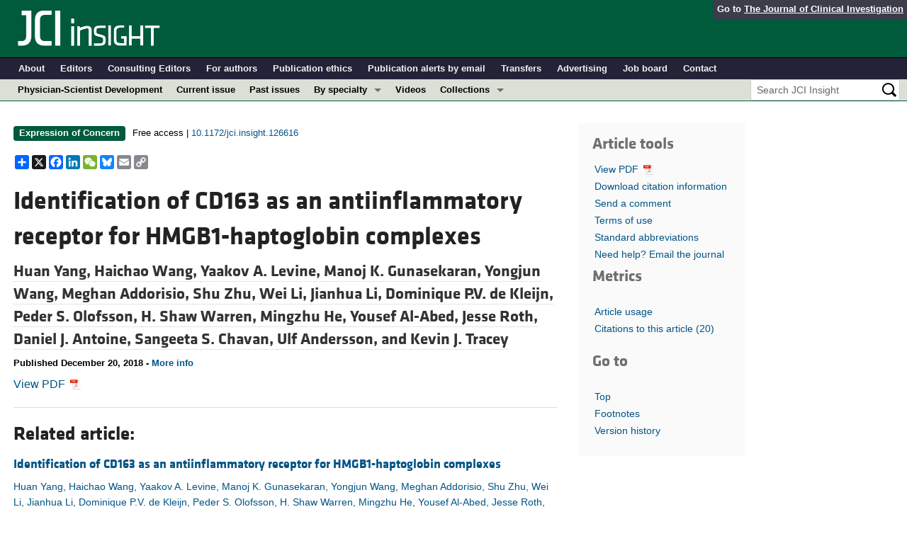

--- FILE ---
content_type: text/html; charset=utf-8
request_url: https://insight.jci.org/articles/view/126616
body_size: 9216
content:
<!DOCTYPE html>
<!--[if lt IE 7]> <html lang='en' class='no-js lt-ie10 lt-ie9 lt-ie8 lt-ie7'> <![endif]-->
<!--[if IE 7]>    <html lang='en' class='no-js lt-ie10 lt-ie9 lt-ie8'> <![endif]-->
<!--[if IE 8]>    <html lang='en' class='no-js lt-ie10 lt-ie9'> <![endif]-->
<!--[if IE 9]>    <html lang='en' class='no-js lt-ie10'> <![endif]-->
<!--[if (gt IE 9)|!(IE)]><!--> <html lang='en' class='no-js'> <!--<![endif]-->
<head>
<meta charset='utf-8'>
<meta content='text/html; charset=UTF-8' http-equiv='Content-Type'>
<meta content='JCI Insight' name='AUTHOR'>
<!-- /Set the viewport width to device width for mobile -->
<meta content='width=device-width, initial-scale=1.0' name='viewport'>
<link href='/rss' rel='alternate' title='JCI Insight New Article RSS' type='application/rss+xml'>
<meta name="csrf-param" content="authenticity_token" />
<meta name="csrf-token" content="tgfoDe43r6HFreDbrGr-b_7QN94laBAGKhGE22UX0ScHJCUMrLTH0FFYMZIct9D7x16miO83ip8_gjxcaeuRwA" />
<meta name="citation_title" content="Identification of CD163 as an antiinflammatory receptor for HMGB1-haptoglobin complexes" />
<meta name="citation_author" content="Huan Yang" />
<meta name="citation_author" content="Haichao Wang" />
<meta name="citation_author" content="Yaakov A. Levine" />
<meta name="citation_author" content="Manoj K. Gunasekaran" />
<meta name="citation_author" content="Yongjun Wang" />
<meta name="citation_author" content="Meghan Addorisio" />
<meta name="citation_author" content="Shu Zhu" />
<meta name="citation_author" content="Wei Li" />
<meta name="citation_author" content="Jianhua Li" />
<meta name="citation_author" content="Dominique P.V. de Kleijn" />
<meta name="citation_author" content="Peder S. Olofsson" />
<meta name="citation_author" content="H. Shaw Warren" />
<meta name="citation_author" content="Mingzhu He" />
<meta name="citation_author" content="Yousef Al-Abed" />
<meta name="citation_author" content="Jesse Roth" />
<meta name="citation_author" content="Daniel J. Antoine" />
<meta name="citation_author" content="Sangeeta S. Chavan" />
<meta name="citation_author" content="Ulf Andersson" />
<meta name="citation_author" content="Kevin J. Tracey" />

<meta name="citation_journal_title" content="JCI Insight" />
<meta name="citation_journal_abbrev" content="JCI Insight" />
<meta name="citation_publisher" content="American Society for Clinical Investigation" />
<meta name="citation_issue" content="24" />
<meta name="citation_volume" content="3" />
<meta name="citation_doi" content="10.1172/jci.insight.126616" />
<meta name="citation_pmid" content="0" />


<meta name="citation_publication_date" content="2018/12/20" />
<meta name="citation_html_url" content="http://insight.jci.org/articles/view/126616" />
<meta name="citation_pdf_url" content="http://insight.jci.org/articles/view/126616/files/pdf" />
<meta name="citation_xml_url" content="http://insight.jci.org/articles/view/126616/xml" />
<meta name="citation_issn" content="0021-9738" />
<meta name="citation_fulltext_world_readable" content="" />



<meta name="DC.Format" content="text/html" />
<meta name="DC.Language" content="en" />
<meta content="Identification of CD163 as an antiinflammatory receptor for HMGB1-haptoglobin complexes" name="DC.Title" />
<meta content="10.1172/jci.insight.126616" name="DC.Identifier" />
<meta content="2018-12-20" name="DC.Date" />
<meta content="American Society for Clinical Investigation" name="DC.Publisher" />
<meta content="Huan Yang" name="DC.Contributor" />
<meta content="Haichao Wang" name="DC.Contributor" />
<meta content="Yaakov A. Levine" name="DC.Contributor" />
<meta content="Manoj K. Gunasekaran" name="DC.Contributor" />
<meta content="Yongjun Wang" name="DC.Contributor" />
<meta content="Meghan Addorisio" name="DC.Contributor" />
<meta content="Shu Zhu" name="DC.Contributor" />
<meta content="Wei Li" name="DC.Contributor" />
<meta content="Jianhua Li" name="DC.Contributor" />
<meta content="Dominique P.V. de Kleijn" name="DC.Contributor" />
<meta content="Peder S. Olofsson" name="DC.Contributor" />
<meta content="H. Shaw Warren" name="DC.Contributor" />
<meta content="Mingzhu He" name="DC.Contributor" />
<meta content="Yousef Al-Abed" name="DC.Contributor" />
<meta content="Jesse Roth" name="DC.Contributor" />
<meta content="Daniel J. Antoine" name="DC.Contributor" />
<meta content="Sangeeta S. Chavan" name="DC.Contributor" />
<meta content="Ulf Andersson" name="DC.Contributor" />
<meta content="Kevin J. Tracey" name="DC.Contributor" />

<!-- / = favicon_link_tag favicon_filename -->
<title>
JCI Insight -
Identification of CD163 as an antiinflammatory receptor for HMGB1-haptoglobin complexes
</title>

<!--[if gt IE 8]><!--><link rel="stylesheet" href="/assets/application-668050a8d0bf9478e11c2e3dc5ba0dfc8ca2ff91a828ea6b67fee1d5c6a68e0a.css" media="all" /><!--<![endif]-->
<!--[if (lt IE 9)]>
<link rel="stylesheet" href="/assets/ie8/application-eaace3478372d5bd26b2d3d7b576fc0ef57f2a2f71d22fcc01162134be3ee4a1.css" media="all" />
<script src="/assets/ie8/ie8-head-e4cc6664a4e806f330a789c9756cfe50f1bb936ea97fe6e2dde7db04b3daa038.js"></script>
<![endif]-->

<style>
  @font-face {
    font-family: "klavika-bold";
    src: url("//df6sxcketz7bb.cloudfront.net/fonts/klavika/eot/KlavikaWebBasicBold.eot");
    src:
      url("//df6sxcketz7bb.cloudfront.net/fonts/klavika/eot/KlavikaWebBasicBold.eot?#iefix") format("embedded-opentype"),
      url("//df6sxcketz7bb.cloudfront.net/fonts/klavika/woff/KlavikaWebBasicBold.woff") format("woff");
  }
  @font-face {
    font-family: "klavika-regular";
    src: url("//df6sxcketz7bb.cloudfront.net/fonts/klavika/eot/KlavikaWebBasicRegular.eot");
    src:
      url("//df6sxcketz7bb.cloudfront.net/fonts/klavika/eot/KlavikaWebBasicRegular.eot?#iefix") format("embedded-opentype"),
      url("//df6sxcketz7bb.cloudfront.net/fonts/klavika/woff/KlavikaWebBasicRegular.woff") format("woff");
  }
  @font-face {
    font-family: "foundation-icons";
    src: url("//df6sxcketz7bb.cloudfront.net/fonts/foundation-icons-3/foundation-icons.eot");
    src: url("//df6sxcketz7bb.cloudfront.net/fonts/foundation-icons-3/foundation-icons.eot?#iefix") format("embedded-opentype"),
         url("//df6sxcketz7bb.cloudfront.net/fonts/foundation-icons-3/foundation-icons.woff") format("woff"),
         url("//df6sxcketz7bb.cloudfront.net/fonts/foundation-icons-3/foundation-icons.ttf") format("truetype"),
         url("//df6sxcketz7bb.cloudfront.net/fonts/foundation-icons-3/foundation-icons.svg#fontcustom") format("svg");
    font-weight: normal;
    font-style: normal;
  }
</style>

<script>
  //Google Tag Manager Data Layer
  //Values must be set before GTM tags are triggered
  window.dataLayer = window.dataLayer || [];
  window.dataLayer.push({
    'siteName': 'content-insight',
    'ipAddress': '3.145.175.124',
    'environment': 'production',
  });
</script>
<script src="/assets/vendor/modernizr-2f68aa04c7424c280c5bc9db8b68f7f6ff70bcd38254c5b89383eac8e89b1781.js"></script>
<script type='text/javascript'>
	var googletag = googletag || {};
	googletag.cmd = googletag.cmd || [];
	(function () {
		var gads = document.createElement('script');
		gads.async = true;
		gads.type = 'text/javascript';
		var useSSL = 'https:' == document.location.protocol;
		gads.src = (useSSL ? 'https:' : 'http:') + '//www.googletagservices.com/tag/js/gpt.js';
		var node = document.getElementsByTagName('script')[0];
		node.parentNode.insertBefore(gads, node);
	})();

	googletag.cmd.push(function () {

		// NOTE: This script manages google ads, more info at doc/GoogleAds.md
		
		var mapping = googletag.sizeMapping().addSize([800, 600], [300, 250]).addSize([640, 480], [260, 217]).build();
		var mapping2 = googletag.sizeMapping()
		   .addSize([1920, 1080], [728, 90])//All desktop like resolutions are set to 728x90
		   .addSize([800, 600], [728, 90])
		   .addSize([640, 480], [728, 90])
		   .addSize([0, 0], [320, 50]) //Smaller than 640x480 screens
		   .build();
		
		googletag.defineSlot('/82117132/insight-homepage-med-rectangle-left-col-top', [[300, 250],[260, 217]], 'insight-homepage-med-rectangle-left-col-top').defineSizeMapping(mapping).addService(googletag.pubads());

		googletag.defineSlot('/82117132/insight-article-interior-leaderboard-top', [[728, 90],[320, 50]], 'insight-article-interior-leaderboard-top').defineSizeMapping(mapping2).addService(googletag.pubads());
		googletag.defineSlot('/82117132/insight-article-interior-leaderboard-bottom', [728, 90], 'insight-article-interior-leaderboard-bottom').addService(googletag.pubads());
		googletag.defineSlot('/82117132/insight-article-interior-skyscraper-right-col', [160, 600], 'insight-article-interior-skyscraper-right-col').addService(googletag.pubads());
		googletag.defineSlot('/82117132/insight-interior-skyscraper-right-col', [160, 600], 'insight-interior-skyscraper-right-col').addService(googletag.pubads());

		// collapseEmptyDivs requires all slots be defined above.
		googletag.pubads().collapseEmptyDivs(true);
		googletag.enableServices();
	});
</script>

</head>

<body class='' id='articles_controller'>
<div class='off-canvas-wrap' data-offcanvas=''>
<div class='inner-wrap'>
<div class='fixed show-for-large-up'>
<div class='row menu-align' id='logo-bar'>
<div class='small-12 columns'>
<div class='cross-journal-container'>
Go to
<a href='http://www.jci.org'>The Journal of Clinical Investigation</a>
</div>
<a href="/"><img src="/assets/common/insight-white-on-transparent.20160208-0ce7c11085a7b0f6aa8029aca307bb56c445f25824aee58a72026601bab3efca.png" /></a>
</div>
</div>

<div class='row menu-align' id='journal-bar'>
<div class='small-12 columns'>
<ul class='inline-list'>
<li><a href="/kiosks/about">About</a></li>
<li><a href="/kiosks/editorial-board">Editors</a></li>
<li><a href="/kiosks/about/consulting-editors">Consulting Editors</a></li>
<li><a href="/kiosks/authors">For authors</a></li>
<li><a href="/kiosks/ethics">Publication ethics</a></li>
<li><a href="/kiosks/connect">Publication alerts by email</a></li>
<li><a href="/kiosks/transfers">Transfers</a></li>
<li><a href="/kiosks/advertise">Advertising</a></li>
<li><a href="https://the-asci.org/controllers/asci/JobBoard.php">Job board</a></li>
<li><a href="/kiosks/contact">Contact</a></li>

</ul>
</div>
</div>

<div id='content-bar'>
<nav class='top-bar' data-topbar=''>
<section class='top-bar-section'>
<ul class='left'>
<li class='not-click'>
<a href="/collections/topic/physician-scientist-development">Physician-Scientist Development</a>
</li>
<li class='not-click'>
<a id="topmenu_current_issue" href="/current">Current issue</a>
</li>
<li class='not-click'>
<a href="/archive">Past issues</a>
</li>
<li class='has-dropdown not-click'>
<a>By specialty</a>
<ul class='dropdown'>
<li><a href="/tags/64">COVID-19</a></li>
<li><a href="/tags/15">Cardiology</a></li>
<li><a href="/tags/25">Immunology</a></li>
<li><a href="/tags/28">Metabolism</a></li>
<li><a href="/tags/31">Nephrology</a></li>
<li><a href="/tags/33">Oncology</a></li>
<li><a href="/tags/36">Pulmonology</a></li>
<li><a href="/specialties">All ...</a></li>
</ul>
</li>
<li class='not-click'>
<a href="/videos">Videos</a>
</li>
<li class='has-dropdown not-click'>
<a>Collections</a>
<ul class='dropdown'>
<li><a href="/in-press-preview">In-Press Preview</a></li>
<li><a href="/tags/44">Resource and Technical Advances</a></li>
<li><a href="/tags/70">Clinical Research and Public Health</a></li>
<li><a href="/tags/69">Research Letters</a></li>
<li><a href="/tags/2">Editorials</a></li>
<li><a href="/tags/53">Perspectives</a></li>
<li><a href="/collections/topic/physician-scientist-development">Physician-Scientist Development</a></li>
<li><a href="/tags/50">Reviews</a></li>
<li><a href="/top_articles">Top read articles</a></li>

</ul>
</li>
</ul>
<ul class='right'>
<li class='has-form'>
<div id='search-area'>
<form action="/search/results" accept-charset="UTF-8" method="get"><input type="text" name="q" id="q" value="" placeholder="Search JCI Insight" />
<input type="image" src="/assets/search-black-ba9b554d6f74b1c93d6e6ab71d1c9830c18a20fc6b7e72393f136f5d875141ac.png" value="" />
</form></div>
</li>
</ul>
</section>
</nav>
</div>

</div>
<!--[if gt IE 8]><!--><nav class='tab-bar hide-for-large-up fixed' id='small-navbar'>
<section class='left-small'>
<a class='left-off-canvas-toggle menu-icon'>
<span></span>
</a>
</section>
<section class='middle tab-bar-section'>
<h1 class='title'><a href="/"><img src="/assets/common/insight-white-on-transparent-small-95243687ec82b675b9c32221daf5c12e1a28a1335a691d7211cef0f0333280d9.png" /></a></h1>
</section>
</nav>
<aside class='left-off-canvas-menu'>
<ul class='off-canvas-list'>
<li>
<label>JCI Insight</label>
</li>
<li><form action="/search/results" accept-charset="UTF-8" method="get"><div class='row collapse' id='search-div-offcanvas'>
<div class='small-8 columns'>
<input name='q' placeholder='Search the JCI Insight' type='text'>
</div>
<div class='small-4 columns'>
<input type="image" src="/assets/common/search-white-530f3f95b9080d73eba51eaeffdf1a3922af42ccc277a2d1d987b8aa24423c96.png" id="search-icon-offcanvas" />
</div>
</div>
</form></li>
<li><a id="offcanvas_current_issue" href="/current">Current issue</a></li>
<li><a href="/archive">Past issues</a></li>
<li><a href="/specialties">Specialties</a></li>
<li>
<label>Collections</label>
</li>
<li><a href="/in-press-preview">In-Press Preview</a></li>
<li><a href="/tags/44">Resource and Technical Advances</a></li>
<li><a href="/tags/70">Clinical Research and Public Health</a></li>
<li><a href="/tags/69">Research Letters</a></li>
<li><a href="/tags/2">Editorials</a></li>
<li><a href="/tags/53">Perspectives</a></li>
<li><a href="/collections/topic/physician-scientist-development">Physician-Scientist Development</a></li>
<li><a href="/tags/50">Reviews</a></li>
<li><a href="/top_articles">Top read articles</a></li>

<li>
<label>Journal Details</label>
</li>
<li><a href="/kiosks/about">About</a></li>
<li><a href="/kiosks/editorial-board">Editors</a></li>
<li><a href="/kiosks/about/consulting-editors">Consulting Editors</a></li>
<li><a href="/kiosks/authors">For authors</a></li>
<li><a href="/kiosks/ethics">Publication ethics</a></li>
<li><a href="/kiosks/connect">Publication alerts by email</a></li>
<li><a href="/kiosks/transfers">Transfers</a></li>
<li><a href="/kiosks/advertise">Advertising</a></li>
<li><a href="https://the-asci.org/controllers/asci/JobBoard.php">Job board</a></li>
<li><a href="/kiosks/contact">Contact</a></li>

</ul>
</aside>
<a class='exit-off-canvas'></a><!--<![endif]-->

	<!-- Provides top level banner in small view -->
<nav class='fixed hide-for-large-up' id='article-tools-nav'>
<a class='article-menu-button' href='#top' id='top-button' title='Go to top'>
<i class='fi-arrow-up'></i>
Top
</a>
<button aria-controls='tools-menu' aria-expanded='false' class='article-menu-button' data-dropdown='tools-menu' href='#'>
<i class='fi-list'></i>
<span>Tools</span>
</button>
<div class='f-dropdown medium content' data-dropdown-content='' id='tools-menu'>
<ul class='side-nav' id='article-tools'>
<li class='hide-for-small'>
<a href="/articles/view/126616/pdf">View PDF <img class="article-tools-icon" src="//df6sxcketz7bb.cloudfront.net/images/adobe_pdf_file_icon.png" /></a>
</li>
<li><a href="/articles/view/126616/cite">Download citation information</a></li>
<li><a href="/eletters/submit/126616">Send a comment</a></li>
<li><a href="/kiosks/terms">Terms of use</a></li>
<li><a href="/kiosks/publish/abbreviations">Standard abbreviations</a></li>
<li><a href="/feedback?reference=126616">Need help? Email the journal</a></li>
<script>
var addthis_share = {
	email_template: 'insight_share_article',
	email_vars: {
		short_title: 'Identification of CD163 as an antiinflammatory receptor...',
		author_list: 'Huan Yang, Haichao Wang, Yaakov A. Levine, Manoj K. Gunasekaran, Yongjun Wang, Meghan Addorisio, Shu Zhu, Wei Li, Jianhua Li, Dominique P.V. de Kleijn, Peder S. Olofsson, H. Shaw Warren, Mingzhu He, Yousef Al-Abed, Jesse Roth, Daniel J. Antoine, Sangeeta S. Chavan, Ulf Andersson, Kevin J. Tracey',
	}
}
</script>
<div class="addthis_sharing_toolbox" data-title="JCI Insight - Identification of CD163 as an antiinflammatory receptor for HMGB1-haptoglobin complexes"></div>

</ul>

</div>
<button aria-controls='goto-menu' aria-expanded='false' class='article-menu-button' data-dropdown='goto-menu' href='#'>
<i class='fi-list'></i>
<span>Go to</span>
</button>
<div class='f-dropdown content' data-dropdown-content='' id='goto-menu'>
<ul class='side-nav'>
<li><a href="#top">Top</a></li>
<li><a href="#FN">Footnotes</a></li>
<li><a href="#version_history">Version history</a></li>
</ul>

</div>
<button class='article-menu-button' data-pdf-url='/articles/view/126616/pdf' id='article-tools-pdf-button'>
<span>
<img class="article-tools-icon" src="//df6sxcketz7bb.cloudfront.net/images/adobe_pdf_file_icon.png" />
PDF
</span>
</button>
<button aria-controls='metrics-menu' aria-expanded='false' class='article-menu-button' data-dropdown='metrics-menu' href='#'>
<i class='fi-list'></i>
<span>Metrics</span>
</button>
<div class='f-dropdown medium content' data-dropdown-content='' id='metrics-menu'>
<div class='altmetric-embed' data-badge-details='right' data-badge-type='medium-donut' data-doi='10.1172/jci.insight.126616' style='background-color: white;'></div>
<ul class='side-nav' id='article-metrics'>
<li><a href="/articles/view/126616/usage">Article usage</a></li>
<li>
<a href="/articles/view/126616/citations">Citations to this article
<span class='article-citation-count'></span>
</a></li>
</ul>

</div>
</nav>



<!--[if (lt IE 9)]>
<div class='alert-box info' data-alert=''>
Please note that the JCI Insight no longer supports your version of Internet Explorer. We recommend upgrading to the latest version of
<a href="http://windows.microsoft.com/en-us/internet-explorer/download-ie">Internet Explorer</a>,
<a href="https://www.google.com/chrome/browser/desktop/index.html">Google Chrome</a>, or
<a href="https://www.mozilla.org/en-US/firefox/new/">Firefox</a>
<a class='close' href='#'>&times;</a>
</div>
<![endif]-->

<div class='row content-wrapper'>
<div class='small-12 columns'>
<div class='menu-align'>
<div class='row'>
<div class='large-10 medium-9 small-12 columns'>



<div class="row">
	<div class='ad-leaderboard-wrapper'>
<div class='ad-leaderboard' id='insight-article-interior-leaderboard-top'>
<span class='secondary label'>Advertisement</span>
<script>
  try {
    googletag.cmd.push(function() {
      googletag.display('insight-article-interior-leaderboard-top');
    })
  } catch(e){}
</script>
</div>
</div>

</div>

<div class="row">
	<div class="small-12 large-9 columns">
		<div id="subscriber_label"></div>
		
<p class='tag-list'>
<a href="/tags/60"><span style='margin-right: 6px' class="label-article-type">Expression of Concern</span></a>
<span class='license'>
Free access    |    <a href="https://doi.org/10.1172/jci.insight.126616">10.1172/jci.insight.126616</a>
</span>
</p>

<div>
<!-- AddToAny BEGIN -->
<div class="a2a_kit a2a_kit_size_20 a2a_default_style">
<a class="a2a_dd" href="https://www.addtoany.com/share"></a>
<a class="a2a_button_x"></a>
<a class="a2a_button_facebook"></a>
<a class="a2a_button_linkedin"></a>
<a class="a2a_button_wechat"></a>
<a class="a2a_button_bluesky"></a>
<a class="a2a_button_email"></a>
<a class="a2a_button_copy_link"></a>
</div>
<script async src="https://static.addtoany.com/menu/page.js"></script>
<!-- AddToAny END -->
</div>

<p>
<b></b>
</p>
<h1 class="article-title">Identification of CD163 as an antiinflammatory receptor for HMGB1-haptoglobin complexes</h1>


<h4 class="author-list">
	<a class="author-affiliation show-more" href="javascript:void(0);" data-dropdown="author-affiliation-0">
		Huan Yang, 
	</a>
	<a class="author-affiliation show-more" href="javascript:void(0);" data-dropdown="author-affiliation-1">
		Haichao Wang, 
	</a>
	<a class="author-affiliation show-more" href="javascript:void(0);" data-dropdown="author-affiliation-2">
		Yaakov A. Levine, 
	</a>
	<a class="author-affiliation show-more" href="javascript:void(0);" data-dropdown="author-affiliation-3">
		Manoj K. Gunasekaran, 
	</a>
	<a class="author-affiliation show-more" href="javascript:void(0);" data-dropdown="author-affiliation-4">
		Yongjun Wang, 
	</a>
	<a class="author-affiliation show-more" href="javascript:void(0);" data-dropdown="author-affiliation-5">
		Meghan Addorisio, 
	</a>
	<a class="author-affiliation show-more" href="javascript:void(0);" data-dropdown="author-affiliation-6">
		Shu Zhu, 
	</a>
	<a class="author-affiliation show-more" href="javascript:void(0);" data-dropdown="author-affiliation-7">
		Wei Li, 
	</a>
	<a class="author-affiliation show-more" href="javascript:void(0);" data-dropdown="author-affiliation-8">
		Jianhua Li, 
	</a>
	<a class="author-affiliation show-more" href="javascript:void(0);" data-dropdown="author-affiliation-9">
		Dominique P.V. de Kleijn, 
	</a>
	<a class="author-affiliation show-more" href="javascript:void(0);" data-dropdown="author-affiliation-10">
		Peder S. Olofsson, 
	</a>
	<a class="author-affiliation show-more" href="javascript:void(0);" data-dropdown="author-affiliation-11">
		H. Shaw Warren, 
	</a>
	<a class="author-affiliation show-more" href="javascript:void(0);" data-dropdown="author-affiliation-12">
		Mingzhu He, 
	</a>
	<a class="author-affiliation show-more" href="javascript:void(0);" data-dropdown="author-affiliation-13">
		Yousef Al-Abed, 
	</a>
	<a class="author-affiliation show-more" href="javascript:void(0);" data-dropdown="author-affiliation-14">
		Jesse Roth, 
	</a>
	<a class="author-affiliation show-more" href="javascript:void(0);" data-dropdown="author-affiliation-15">
		Daniel J. Antoine, 
	</a>
	<a class="author-affiliation show-more" href="javascript:void(0);" data-dropdown="author-affiliation-16">
		Sangeeta S. Chavan, 
	</a>
	<a class="author-affiliation show-more" href="javascript:void(0);" data-dropdown="author-affiliation-17">
		Ulf Andersson, and 
	</a>
	<a class="author-affiliation show-more" href="javascript:void(0);" data-dropdown="author-affiliation-18">
		Kevin J. Tracey
	</a>
</h4>
	<div class="f-dropdown content large" data-dropdown-content id="author-affiliation-0">
		<p></p>
			<p>
				Find articles by
				Yang, H.
				in:
				<a target="_blank"
					 href="https://www.ncbi.nlm.nih.gov/entrez/query.fcgi?cmd=search&#x0026;db=pubmed&#x0026;term=Yang+H[au]&#x0026;dispmax=50"
				>PubMed
				</a> |
				<a target="_blank"
					 href="https://scholar.google.com/scholar?q=%22author%3AH+Yang%22"
				>Google Scholar
				</a> 
			</p>
	</div>
	<div class="f-dropdown content large" data-dropdown-content id="author-affiliation-1">
		<p></p>
			<p>
				Find articles by
				Wang, H.
				in:
				<a target="_blank"
					 href="https://www.ncbi.nlm.nih.gov/entrez/query.fcgi?cmd=search&#x0026;db=pubmed&#x0026;term=Wang+H[au]&#x0026;dispmax=50"
				>PubMed
				</a> |
				<a target="_blank"
					 href="https://scholar.google.com/scholar?q=%22author%3AH+Wang%22"
				>Google Scholar
				</a> 
			</p>
	</div>
	<div class="f-dropdown content large" data-dropdown-content id="author-affiliation-2">
		<p></p>
			<p>
				Find articles by
				Levine, Y.
				in:
				<a target="_blank"
					 href="https://www.ncbi.nlm.nih.gov/entrez/query.fcgi?cmd=search&#x0026;db=pubmed&#x0026;term=Levine+Y[au]&#x0026;dispmax=50"
				>PubMed
				</a> |
				<a target="_blank"
					 href="https://scholar.google.com/scholar?q=%22author%3AY+Levine%22"
				>Google Scholar
				</a> 
			</p>
	</div>
	<div class="f-dropdown content large" data-dropdown-content id="author-affiliation-3">
		<p></p>
			<p>
				Find articles by
				Gunasekaran, M.
				in:
				<a target="_blank"
					 href="https://www.ncbi.nlm.nih.gov/entrez/query.fcgi?cmd=search&#x0026;db=pubmed&#x0026;term=Gunasekaran+M[au]&#x0026;dispmax=50"
				>PubMed
				</a> |
				<a target="_blank"
					 href="https://scholar.google.com/scholar?q=%22author%3AM+Gunasekaran%22"
				>Google Scholar
				</a> 
			</p>
	</div>
	<div class="f-dropdown content large" data-dropdown-content id="author-affiliation-4">
		<p></p>
			<p>
				Find articles by
				Wang, Y.
				in:
				<a target="_blank"
					 href="https://www.ncbi.nlm.nih.gov/entrez/query.fcgi?cmd=search&#x0026;db=pubmed&#x0026;term=Wang+Y[au]&#x0026;dispmax=50"
				>PubMed
				</a> |
				<a target="_blank"
					 href="https://scholar.google.com/scholar?q=%22author%3AY+Wang%22"
				>Google Scholar
				</a> 
			</p>
	</div>
	<div class="f-dropdown content large" data-dropdown-content id="author-affiliation-5">
		<p></p>
			<p>
				Find articles by
				Addorisio, M.
				in:
				<a target="_blank"
					 href="https://www.ncbi.nlm.nih.gov/entrez/query.fcgi?cmd=search&#x0026;db=pubmed&#x0026;term=Addorisio+M[au]&#x0026;dispmax=50"
				>PubMed
				</a> |
				<a target="_blank"
					 href="https://scholar.google.com/scholar?q=%22author%3AM+Addorisio%22"
				>Google Scholar
				</a> 
			</p>
	</div>
	<div class="f-dropdown content large" data-dropdown-content id="author-affiliation-6">
		<p></p>
			<p>
				Find articles by
				Zhu, S.
				in:
				<a target="_blank"
					 href="https://www.ncbi.nlm.nih.gov/entrez/query.fcgi?cmd=search&#x0026;db=pubmed&#x0026;term=Zhu+S[au]&#x0026;dispmax=50"
				>PubMed
				</a> |
				<a target="_blank"
					 href="https://scholar.google.com/scholar?q=%22author%3AS+Zhu%22"
				>Google Scholar
				</a> 
			</p>
	</div>
	<div class="f-dropdown content large" data-dropdown-content id="author-affiliation-7">
		<p></p>
			<p>
				Find articles by
				Li, W.
				in:
				<a target="_blank"
					 href="https://www.ncbi.nlm.nih.gov/entrez/query.fcgi?cmd=search&#x0026;db=pubmed&#x0026;term=Li+W[au]&#x0026;dispmax=50"
				>PubMed
				</a> |
				<a target="_blank"
					 href="https://scholar.google.com/scholar?q=%22author%3AW+Li%22"
				>Google Scholar
				</a> 
			</p>
	</div>
	<div class="f-dropdown content large" data-dropdown-content id="author-affiliation-8">
		<p></p>
			<p>
				Find articles by
				Li, J.
				in:
				<a target="_blank"
					 href="https://www.ncbi.nlm.nih.gov/entrez/query.fcgi?cmd=search&#x0026;db=pubmed&#x0026;term=Li+J[au]&#x0026;dispmax=50"
				>PubMed
				</a> |
				<a target="_blank"
					 href="https://scholar.google.com/scholar?q=%22author%3AJ+Li%22"
				>Google Scholar
				</a> 
			</p>
	</div>
	<div class="f-dropdown content large" data-dropdown-content id="author-affiliation-9">
		<p></p>
			<p>
				Find articles by
				de Kleijn, D.
				in:
				<a target="_blank"
					 href="https://www.ncbi.nlm.nih.gov/entrez/query.fcgi?cmd=search&#x0026;db=pubmed&#x0026;term=de Kleijn+D[au]&#x0026;dispmax=50"
				>PubMed
				</a> |
				<a target="_blank"
					 href="https://scholar.google.com/scholar?q=%22author%3AD+de Kleijn%22"
				>Google Scholar
				</a> 
			</p>
	</div>
	<div class="f-dropdown content large" data-dropdown-content id="author-affiliation-10">
		<p></p>
			<p>
				Find articles by
				Olofsson, P.
				in:
				<a target="_blank"
					 href="https://www.ncbi.nlm.nih.gov/entrez/query.fcgi?cmd=search&#x0026;db=pubmed&#x0026;term=Olofsson+P[au]&#x0026;dispmax=50"
				>PubMed
				</a> |
				<a target="_blank"
					 href="https://scholar.google.com/scholar?q=%22author%3AP+Olofsson%22"
				>Google Scholar
				</a> 
			</p>
	</div>
	<div class="f-dropdown content large" data-dropdown-content id="author-affiliation-11">
		<p></p>
			<p>
				Find articles by
				Warren, H.
				in:
				<a target="_blank"
					 href="https://www.ncbi.nlm.nih.gov/entrez/query.fcgi?cmd=search&#x0026;db=pubmed&#x0026;term=Warren+H[au]&#x0026;dispmax=50"
				>PubMed
				</a> |
				<a target="_blank"
					 href="https://scholar.google.com/scholar?q=%22author%3AH+Warren%22"
				>Google Scholar
				</a> 
			</p>
	</div>
	<div class="f-dropdown content large" data-dropdown-content id="author-affiliation-12">
		<p></p>
			<p>
				Find articles by
				He, M.
				in:
				<a target="_blank"
					 href="https://www.ncbi.nlm.nih.gov/entrez/query.fcgi?cmd=search&#x0026;db=pubmed&#x0026;term=He+M[au]&#x0026;dispmax=50"
				>PubMed
				</a> |
				<a target="_blank"
					 href="https://scholar.google.com/scholar?q=%22author%3AM+He%22"
				>Google Scholar
				</a> 
			</p>
	</div>
	<div class="f-dropdown content large" data-dropdown-content id="author-affiliation-13">
		<p></p>
			<p>
				Find articles by
				Al-Abed, Y.
				in:
				<a target="_blank"
					 href="https://www.ncbi.nlm.nih.gov/entrez/query.fcgi?cmd=search&#x0026;db=pubmed&#x0026;term=Al-Abed+Y[au]&#x0026;dispmax=50"
				>PubMed
				</a> |
				<a target="_blank"
					 href="https://scholar.google.com/scholar?q=%22author%3AY+Al-Abed%22"
				>Google Scholar
				</a> 
			</p>
	</div>
	<div class="f-dropdown content large" data-dropdown-content id="author-affiliation-14">
		<p></p>
			<p>
				Find articles by
				Roth, J.
				in:
				<a target="_blank"
					 href="https://www.ncbi.nlm.nih.gov/entrez/query.fcgi?cmd=search&#x0026;db=pubmed&#x0026;term=Roth+J[au]&#x0026;dispmax=50"
				>PubMed
				</a> |
				<a target="_blank"
					 href="https://scholar.google.com/scholar?q=%22author%3AJ+Roth%22"
				>Google Scholar
				</a> 
			</p>
	</div>
	<div class="f-dropdown content large" data-dropdown-content id="author-affiliation-15">
		<p></p>
			<p>
				Find articles by
				Antoine, D.
				in:
				<a target="_blank"
					 href="https://www.ncbi.nlm.nih.gov/entrez/query.fcgi?cmd=search&#x0026;db=pubmed&#x0026;term=Antoine+D[au]&#x0026;dispmax=50"
				>PubMed
				</a> |
				<a target="_blank"
					 href="https://scholar.google.com/scholar?q=%22author%3AD+Antoine%22"
				>Google Scholar
				</a> 
			</p>
	</div>
	<div class="f-dropdown content large" data-dropdown-content id="author-affiliation-16">
		<p></p>
			<p>
				Find articles by
				Chavan, S.
				in:
				<a target="_blank"
					 href="https://www.ncbi.nlm.nih.gov/entrez/query.fcgi?cmd=search&#x0026;db=pubmed&#x0026;term=Chavan+S[au]&#x0026;dispmax=50"
				>PubMed
				</a> |
				<a target="_blank"
					 href="https://scholar.google.com/scholar?q=%22author%3AS+Chavan%22"
				>Google Scholar
				</a> 
			</p>
	</div>
	<div class="f-dropdown content large" data-dropdown-content id="author-affiliation-17">
		<p></p>
			<p>
				Find articles by
				Andersson, U.
				in:
				<a target="_blank"
					 href="https://www.ncbi.nlm.nih.gov/entrez/query.fcgi?cmd=search&#x0026;db=pubmed&#x0026;term=Andersson+U[au]&#x0026;dispmax=50"
				>PubMed
				</a> |
				<a target="_blank"
					 href="https://scholar.google.com/scholar?q=%22author%3AU+Andersson%22"
				>Google Scholar
				</a> 
			</p>
	</div>
	<div class="f-dropdown content large" data-dropdown-content id="author-affiliation-18">
		<p></p>
			<p>
				Find articles by
				Tracey, K.
				in:
				<a target="_blank"
					 href="https://www.ncbi.nlm.nih.gov/entrez/query.fcgi?cmd=search&#x0026;db=pubmed&#x0026;term=Tracey+K[au]&#x0026;dispmax=50"
				>PubMed
				</a> |
				<a target="_blank"
					 href="https://scholar.google.com/scholar?q=%22author%3AK+Tracey%22"
				>Google Scholar
				</a> 
			</p>
	</div>


<p class='publication_date'>
Published December 20, 2018
-
<a class='show-more' data-dropdown='full-publication-dropdown' href='javascript:void(0);'>
More info
</a>
</p>
<div class='f-dropdown content large' data-dropdown-content='' id='full-publication-dropdown'>
<div class='copyright'>
Published in
<a href="/3/24">Volume 3, Issue 24</a>
on
December 20, 2018
<br>
<i>
JCI Insight.
</i>
2018;3(24):e126616.
<a href="https://doi.org/10.1172/jci.insight.126616">https://doi.org/10.1172/jci.insight.126616</a>.
<br>
Copyright © 2018, American Society for Clinical Investigation
</div>

<div class='publication_date'>
Published December 20, 2018
-
<a href="#version_history">Version history</a>
</div>

</div>

<a href="/articles/view/126616/pdf">View PDF <img class="article-tools-icon" src="//df6sxcketz7bb.cloudfront.net/images/adobe_pdf_file_icon.png" /></a>
<hr>
<h3>Related article:</h3>
<div class='row'>
<div class='small-12  columns'>
<div class='row'>
<div class='small-12 columns'>
<h5 class='article-title' style='display: inline-block;'><a href="/articles/view/85375">Identification of CD163 as an antiinflammatory receptor for HMGB1-haptoglobin complexes</a></h5>
</div>
</div>
<div class='row'>
<div class='small-12 columns article-metadata'>
<a class="show-for-small" href="/articles/view/85375">Huan Yang, Haichao Wang, Yaakov A. Levine, Manoj K. Gunasekaran, Yongjun Wang, Meghan Addorisio, Shu Zhu, Wei Li, Jianhua Li, Dominique P.V. de Kleijn, Peder S. Olofsson, H. Shaw Warren, Mingzhu He, Yousef Al-Abed, Jesse Roth, Daniel J. Antoine, Sangeeta S. Chavan, Ulf Andersson, Kevin J. Tracey</a>
<a class='hide-for-small show-more' data-reveal-id='article68-more' href='#'>
<div class='article-authors'>
Huan Yang, Haichao Wang, Yaakov A. Levine, Manoj K. Gunasekaran, Yongjun Wang, Meghan Addorisio, Shu Zhu, Wei Li, Jianhua Li, Dominique P.V. de Kleijn, Peder S. Olofsson, H. Shaw Warren, Mingzhu He, Yousef Al-Abed, Jesse Roth, Daniel J. Antoine, Sangeeta S. Chavan, Ulf Andersson, Kevin J. Tracey
</div>
</a>
<div>
Haptoglobin binds and sequesters the damage-associated molecular pattern (DAMP) inflammatory mediator HMGB1 through a CD163-dependent mechanism.
</div>
<div class='row'>
<div class='small-12 columns article-links'>
</div>
</div>
<div class='row'>
<div class='small-12 columns'>
<a href="/tags/1"><span class='label-article-type'>
Research Article
</span>
</a><a href="/tags/24"><span class='label-specialty'>
Hepatology
</span>
</a><a href="/tags/25"><span class='label-specialty'>
Immunology
</span>
</a><span class='altmetric-embed' data-badge-popover='bottom' data-badge-type='2' data-doi='10.1172/jci.insight.85375' data-hide-no-mentions='true'></span>
</div>
</div>
</div>
</div>
</div>
</div>
<div class='reveal-modal xlarge' data-reveal='' id='article68-more'>
<div class='row'>
<div class='small-12 columns'>
<h4><a href="/articles/view/85375">Identification of CD163 as an antiinflammatory receptor for HMGB1-haptoglobin complexes</a></h4>
</div>
<div class='small-12 columns'>
<ul class='button-group'>
<li><a class="button tiny" href="/articles/view/85375">Text</a></li>
<li><a class="button tiny" href="/articles/view/85375/pdf">PDF</a></li>
</ul>
</div>
<div class='small-12 columns'>
<h5>Abstract</h5>
</div>
<div class='small-12 columns'>
<p>Secreted by activated cells or passively released by damaged cells, extracellular HMGB1 is a prototypical damage-associated molecular pattern (DAMP) inflammatory mediator. During the course of developing extracorporeal approaches to treating injury and infection, we inadvertently discovered that haptoglobin, the acute phase protein that binds extracellular hemoglobin and targets cellular uptake through CD163, also binds HMGB1. Haptoglobin-HMGB1 complexes elicit the production of antiinflammatory enzymes (heme oxygenase-1) and cytokines (e.g., IL-10) in WT but not in CD163-deficient macrophages. Genetic disruption of haptoglobin or CD163 expression significantly enhances mortality rates in standardized models of intra-abdominal sepsis in mice. Administration of haptoglobin to WT and to haptoglobin gene-deficient animals confers significant protection. These findings reveal a mechanism for haptoglobin modulation of the inflammatory action of HMGB1, with significant implications for developing experimental strategies targeting HMGB1-dependent inflammatory diseases.</p>
</div>
<div class='small-12 columns'>
<h5>Authors</h5>
</div>
<div class='small-12 columns'>
<p>Huan Yang, Haichao Wang, Yaakov A. Levine, Manoj K. Gunasekaran, Yongjun Wang, Meghan Addorisio, Shu Zhu, Wei Li, Jianhua Li, Dominique P.V. de Kleijn, Peder S. Olofsson, H. Shaw Warren, Mingzhu He, Yousef Al-Abed, Jesse Roth, Daniel J. Antoine, Sangeeta S. Chavan, Ulf Andersson, Kevin J. Tracey</p>
</div>
</div>
<a class='close-reveal-modal'>&#215;</a>
</div>

<hr>



			<div class="content_well">
<p>Original citation: <i>JCI Insight</i>. 2016;1(7):e85375. <a target="_blank" href="https://doi.org/10.1172/jci.insight.85375">https://doi.org/10.1172/jci.insight.85375</a></p>
<p>Citation for this expression of concern: <i>JCI Insight</i>. 2018;3(24):e126616. <a target="_blank" href="https://doi.org/10.1172/jci.insight.126616">https://doi.org/10.1172/jci.insight.126616</a></p>
<p>An investigative committee at the University of Liverpool recently identified concerns regarding the integrity of the NMR data contributed by Daniel J. Antoine for Figure 1, E and F, of this paper. The Editorial Board is issuing this Expression of Concern to alert readers to this problem. No issues have been raised in regard to any of the other data in this manuscript.</p>
<a class="in-page" name="FN"></a><dl class="article-section" data-accordion=""><dd class="accordion-navigation active">
<a href="#footnotes"><span class="toggle-icon"></span><span class="section-title">Footnotes</span></a><div id="footnotes" class="content active"><p>See the related article at <a href="https://doi.org/10.1172/jci.insight.85375">Identification of CD163 as an antiinflammatory receptor for HMGB1-haptoglobin complexes</a>.</p></div>
</dd></dl>
</div>

			<dl class='article-section' data-accordion>
<dd class='accordion-navigation active'>
<a href='#version_history'>
<span class='toggle-icon'></span>
<span class='section-title'>Version history</span>
</a>
<div class='content active' id='version_history'>
<ul>
<li>
Version
1
(December 20, 2018):
Electronic publication
</li>
</ul>
</div>
</dd>
</dl>

	</div>

	<div class="large-3 columns show-for-large-up">
		<div id='sidebar-container'>
<div id='sidebar'>
<div class='non-sticky-content'>
<h4 class='subheader'>Article tools</h4>
<ul class='side-nav' id='article-tools'>
<li class='hide-for-small'>
<a href="/articles/view/126616/pdf">View PDF <img class="article-tools-icon" src="//df6sxcketz7bb.cloudfront.net/images/adobe_pdf_file_icon.png" /></a>
</li>
<li><a href="/articles/view/126616/cite">Download citation information</a></li>
<li><a href="/eletters/submit/126616">Send a comment</a></li>
<li><a href="/kiosks/terms">Terms of use</a></li>
<li><a href="/kiosks/publish/abbreviations">Standard abbreviations</a></li>
<li><a href="/feedback?reference=126616">Need help? Email the journal</a></li>
<script>
var addthis_share = {
	email_template: 'insight_share_article',
	email_vars: {
		short_title: 'Identification of CD163 as an antiinflammatory receptor...',
		author_list: 'Huan Yang, Haichao Wang, Yaakov A. Levine, Manoj K. Gunasekaran, Yongjun Wang, Meghan Addorisio, Shu Zhu, Wei Li, Jianhua Li, Dominique P.V. de Kleijn, Peder S. Olofsson, H. Shaw Warren, Mingzhu He, Yousef Al-Abed, Jesse Roth, Daniel J. Antoine, Sangeeta S. Chavan, Ulf Andersson, Kevin J. Tracey',
	}
}
</script>
<div class="addthis_sharing_toolbox" data-title="JCI Insight - Identification of CD163 as an antiinflammatory receptor for HMGB1-haptoglobin complexes"></div>

</ul>





<h4 class='subheader'>Metrics</h4>
<div class='altmetric-embed centered' data-badge-popover='left' data-badge-type='medium-donut' data-doi='10.1172/jci.insight.126616'></div>
<ul class='side-nav' id='article-metrics'>
<li><a href="/articles/view/126616/usage">Article usage</a></li>
<li>
<a href="/articles/view/126616/citations">Citations to this article
<span class='article-citation-count'></span>
</a></li>
</ul>

</div>
<div class='sticky-content'>
<h4 class='subheader'>Go to</h4>
<div id='goto'>
<ul class='side-nav'>
<li><a href="#top">Top</a></li>
<li><a href="#FN">Footnotes</a></li>
<li><a href="#version_history">Version history</a></li>
</ul>

</div>
</div>
</div>
</div>

	</div>
</div>
<div class="row hide-for-small">
	<div class="medium-12 columns">
		<div style='width:100%; text-align: center;'>
<div id='insight-article-interior-leaderboard-bottom'>
<span class='secondary label'>Advertisement</span>
<script>
  try {
    googletag.cmd.push(function() {
      googletag.display('insight-article-interior-leaderboard-bottom');
    })
  } catch(e){}
</script>
</div>
</div>

	</div>
</div>

</div>
<div class='large-2 medium-3 hide-for-small columns' style='padding: 12px 9px 12px 9px;'>
<div style='width:100%; text-align: center;'>
<div class='ad-interior-r-sideboard' id='insight-article-interior-skyscraper-right-col'>
<span class='secondary label'>Advertisement</span>
<script>
  try {
    googletag.cmd.push(function() {
      googletag.display('insight-article-interior-skyscraper-right-col');
    })
  } catch(e){}
</script>
</div>
</div>

</div>
</div>
</div>

</div>
</div>
</div>
<div id='footer'>
<div class='row panel-padding'>
<div class='small-6 columns'>
<div id='social-links'>
<a onclick="trackOutboundLink(&#39;/twitter?ref=footer&#39;);" href="/twitter"><img title="Twitter" src="/assets/social/twitter-round-blue-78025a92064e3594e44e4ccf5446aefeafba696cd3c8e4a7be1850c7c9f62aba.png" /></a>
<a onclick="trackOutboundLink(&#39;/facebook?ref=footer&#39;);" href="/facebook"><img title="Facebook" src="/assets/social/facebook-round-blue-2787910d46dcbdbee4bd34030fee044e5a77cfda2221af9191d437b2f5fadeb1.png" /></a>
<a href="/rss"><img title="RSS" src="/assets/social/rss-round-color-6f5fa8e93dc066ee4923a36ba6a7cb97d53c5b77de78a2c7b2a721adc603f342.png" /></a>
</div>

<br>
Copyright &#169; 2026
<a href="http://www.the-asci.org">American Society for Clinical Investigation</a>
<br>
ISSN 2379-3708
</div>
<div class='small-6 columns'>
<div class='row'>
<div class='small-12 columns'>
<h4 class='notices-signup'>Sign up for email alerts</h4>
<form action='https://notices.jci.org/subscribers/new' method='get'>
<input name='utm_source' type='hidden' value='insight'>
<input name='utm_medium' type='hidden' value='web'>
<input name='utm_campaign' type='hidden' value='email_signup'>
<input name='utm_content' type='hidden' value='footer'>
<div class='row'>
<div class='small-12 medium-9 columns'>
<input name='email_address' placeholder='Your email address' required type='text'>
</div>
<div class='small-12 medium-3 columns'>
<input class='button tiny orange' type='submit' value='Sign up'>
</div>
</div>
</form>
</div>
</div>

</div>
</div>
</div>

</div>
<!--[if gt IE 8]><!--><script src="/assets/application-27f18b5fe3b7302e5b3e3c6d7cf9bb3f54759fad32679209f5aef429b89f3aef.js"></script><!--<![endif]-->
<!--[if (lt IE 9)]>
<script src="/assets/ie8/application-8c033a599105d459c98ea08bf9ef15e25d3fed26e913e4a8de4a5101d04025fd.js"></script>
<![endif]-->
<script src="//s7.addthis.com/js/300/addthis_widget.js#pubid=ra-4d8389db4b0bb592" async="async"></script>
<script src="//d1bxh8uas1mnw7.cloudfront.net/assets/embed.js" async="async"></script>

	<script type="text/javascript">
		jQuery(document).ready(function() {
			ArticleStickyNav.init();
			display_citation_count(126616);
			setMaxGaSize(jQuery('div.inner-wrap .fixed.show-for-large-up'), jQuery('div#section-graphical-abstract img'));
		});
	</script>

<!--[if lt IE 9]>
<script src="/assets/ie8/ie8-1af1fadfa0df4a7f5fcf8fc444742398e0579e1d8aede97903d74bad8167eb5f.js"></script>
<![endif]-->

</body>
</html>


--- FILE ---
content_type: text/html; charset=utf-8
request_url: https://www.google.com/recaptcha/api2/aframe
body_size: 182
content:
<!DOCTYPE HTML><html><head><meta http-equiv="content-type" content="text/html; charset=UTF-8"></head><body><script nonce="K-A1htXGy17ieohUVEE33Q">/** Anti-fraud and anti-abuse applications only. See google.com/recaptcha */ try{var clients={'sodar':'https://pagead2.googlesyndication.com/pagead/sodar?'};window.addEventListener("message",function(a){try{if(a.source===window.parent){var b=JSON.parse(a.data);var c=clients[b['id']];if(c){var d=document.createElement('img');d.src=c+b['params']+'&rc='+(localStorage.getItem("rc::a")?sessionStorage.getItem("rc::b"):"");window.document.body.appendChild(d);sessionStorage.setItem("rc::e",parseInt(sessionStorage.getItem("rc::e")||0)+1);localStorage.setItem("rc::h",'1768874356786');}}}catch(b){}});window.parent.postMessage("_grecaptcha_ready", "*");}catch(b){}</script></body></html>

--- FILE ---
content_type: text/javascript; charset=utf-8
request_url: https://insight.jci.org/citations/126616/count
body_size: 61
content:
$(".article-citation-count").html("(" + 20 + ")");

--- FILE ---
content_type: text/plain
request_url: https://www.google-analytics.com/j/collect?v=1&_v=j102&a=947087115&t=pageview&_s=1&dl=https%3A%2F%2Finsight.jci.org%2Farticles%2Fview%2F126616&ul=en-us%40posix&dt=JCI%20Insight%20-%20Identification%20of%20CD163%20as%20an%20antiinflammatory%20receptor%20for%20HMGB1-haptoglobin%20complexes&sr=1280x720&vp=1280x720&_u=YEDAAEABAAAAACAAI~&jid=128565966&gjid=1790267826&cid=2023762882.1768874356&tid=UA-382035-17&_gid=1165946867.1768874356&_r=1&_slc=1&gtm=45He61e1n81WTNK8H9za200&cd1=false&gcd=13l3l3l3l1l1&dma=0&tag_exp=103116026~103200004~104527906~104528501~104684208~104684211~105391253~115495938~115938466~115938469~117041587&z=2003052710
body_size: -828
content:
2,cG-SQWNM3DC76